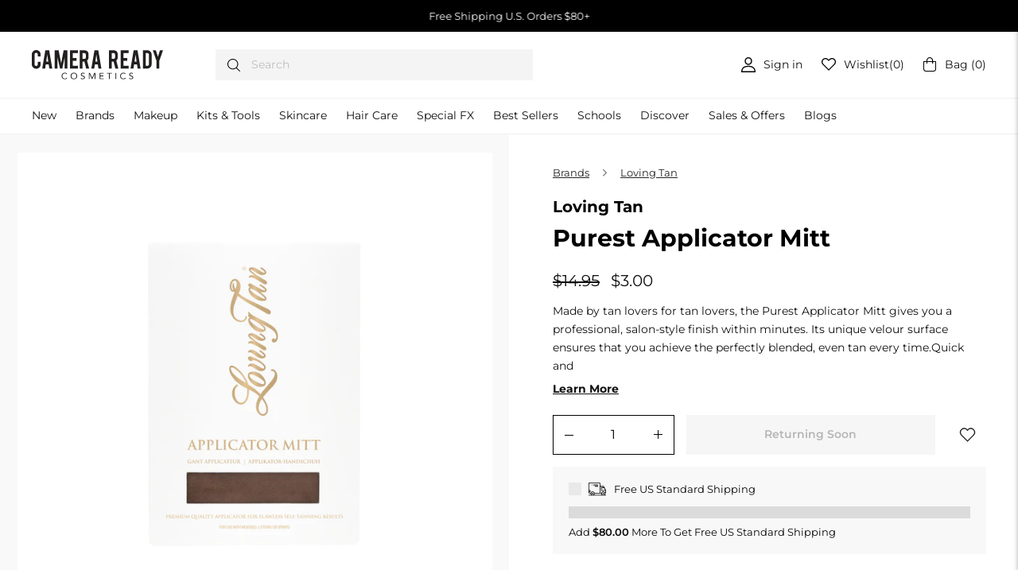

--- FILE ---
content_type: image/svg+xml
request_url: https://camerareadycosmetics.com/cdn/shop/files/icon2.svg?v=1653378209
body_size: -155
content:
<svg width="13" height="13" viewBox="0 0 13 13" fill="none" xmlns="http://www.w3.org/2000/svg">
<path d="M6.50202 0C5.21768 0 3.96219 0.380846 2.89431 1.09439C1.82642 1.80792 0.994102 2.82211 0.502608 4.00868C0.0111141 5.19525 -0.117483 6.50092 0.133079 7.76057C0.38364 9.02023 1.00211 10.1773 1.91027 11.0855C2.81843 11.9936 3.9755 12.6121 5.23516 12.8627C6.49482 13.1132 7.80049 12.9846 8.98706 12.4931C10.1736 12.0016 11.1878 11.1693 11.9013 10.1014C12.6149 9.03354 12.9957 7.77805 12.9957 6.49372C12.9919 4.77267 12.3065 3.12321 11.0895 1.90624C9.87252 0.689271 8.22307 0.00387314 6.50202 0ZM6.50202 9.80132C5.84849 9.80173 5.20952 9.60829 4.66595 9.24547C4.12239 8.88264 3.69866 8.36674 3.44837 7.76304C3.19808 7.15933 3.13249 6.49495 3.25988 5.85395C3.38728 5.21296 3.70194 4.62415 4.16406 4.16204C4.62617 3.69992 5.21498 3.38526 5.85597 3.25786C6.49697 3.13046 7.16135 3.19606 7.76506 3.44635C8.36876 3.69663 8.88466 4.12037 9.24749 4.66393C9.61031 5.2075 9.80376 5.84647 9.80334 6.5C9.80223 7.37522 9.45406 8.21428 8.83518 8.83316C8.2163 9.45204 7.37724 9.80021 6.50202 9.80132Z" fill="black"/>
</svg>


--- FILE ---
content_type: text/javascript; charset=utf-8
request_url: https://camerareadycosmetics.com/web-pixels@fcfee988w5aeb613cpc8e4bc33m6693e112/web-pixel-887685305@34ad157958823915625854214640f0bf/sandbox/worker.modern.js
body_size: -477
content:
importScripts('https://camerareadycosmetics.com/cdn/wpm/sfcfee988w5aeb613cpc8e4bc33m6693e112m.js');
globalThis.shopify = self.webPixelsManager.createShopifyExtend('887685305', 'APP');
importScripts('/web-pixels/strict/app/web-pixel-887685305@34ad157958823915625854214640f0bf.js');
